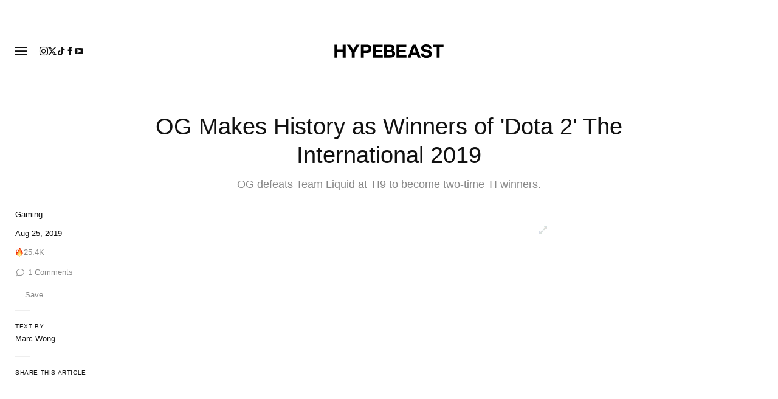

--- FILE ---
content_type: text/plain;charset=UTF-8
request_url: https://c.pub.network/v2/c
body_size: -259
content:
a59a53b0-13b5-42e5-bb6e-d78ff4f3a313

--- FILE ---
content_type: text/plain;charset=UTF-8
request_url: https://c.pub.network/v2/c
body_size: -112
content:
5f36cc88-4328-493f-adb2-b44668d12665